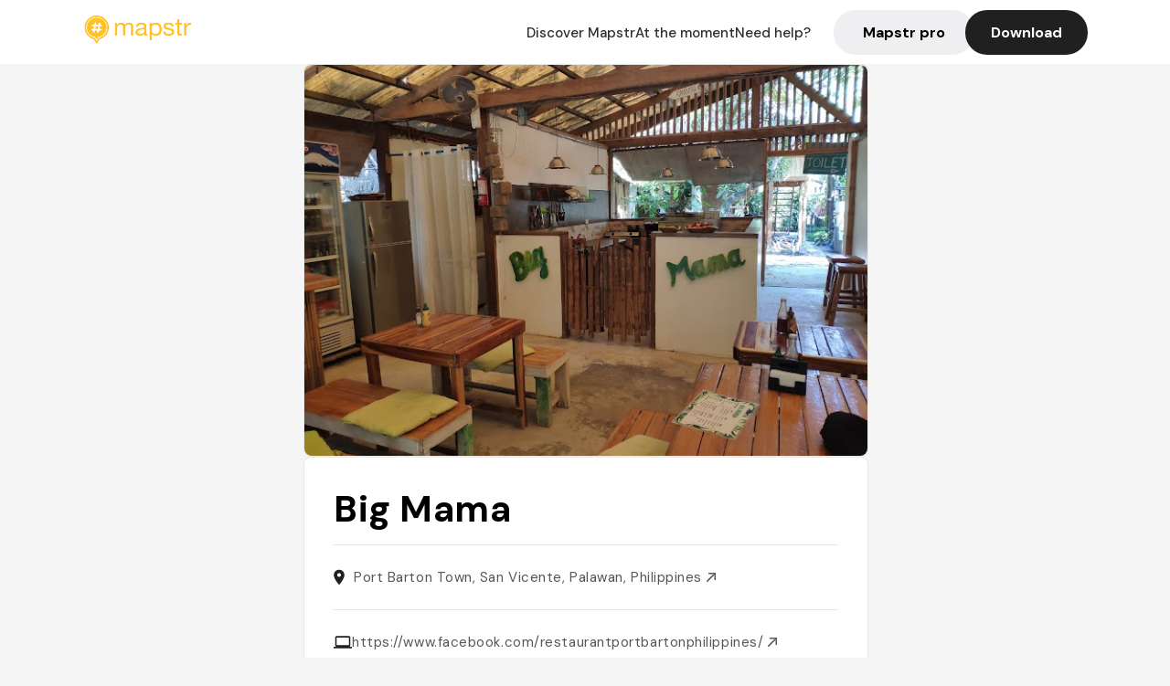

--- FILE ---
content_type: text/javascript; charset=utf-8
request_url: https://app.link/_r?sdk=web2.86.5&branch_key=key_live_dbc5wsKNveuCgwCRZPWBmikgzvc1ghEx&callback=branch_callback__0
body_size: 69
content:
/**/ typeof branch_callback__0 === 'function' && branch_callback__0("1541743859942719703");

--- FILE ---
content_type: text/javascript; charset=utf-8
request_url: https://app.link/_r?sdk=web2.86.5&_t=1541743859942719703&branch_key=key_live_dbc5wsKNveuCgwCRZPWBmikgzvc1ghEx&callback=branch_callback__1
body_size: 70
content:
/**/ typeof branch_callback__1 === 'function' && branch_callback__1("1541743859942719703");